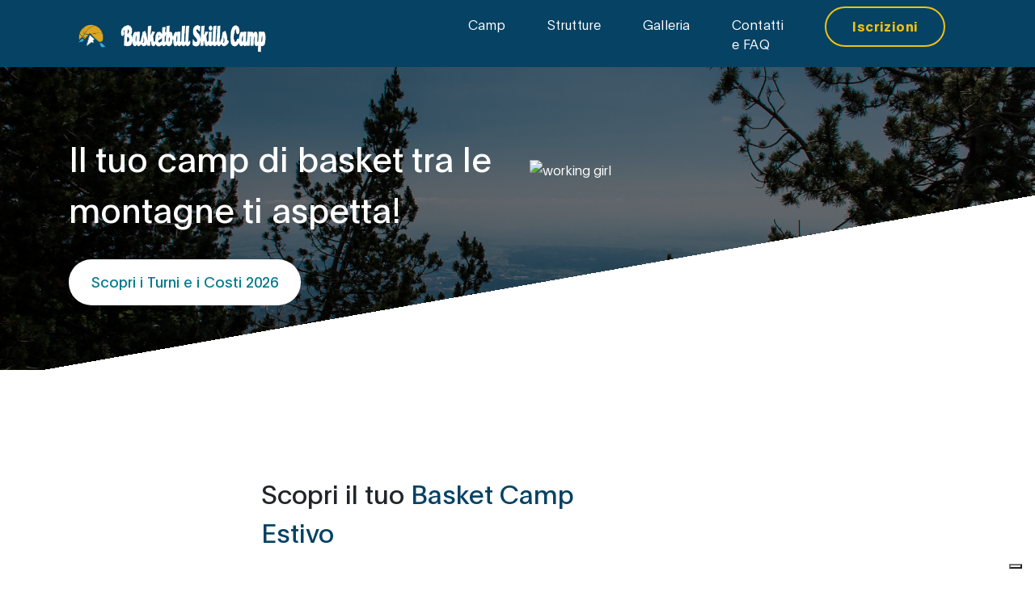

--- FILE ---
content_type: text/html; charset=utf-8
request_url: https://bielmontebasketcamp.it/gallery/nggallery/slideshow
body_size: 5803
content:
<!DOCTYPE html>
<html><!DOCTYPE html>
<html lang="en">
  <head>
	<meta name="generator" content="Hugo 0.118.2">
    <script type="text/javascript">
      var _iub = _iub || [];
      _iub.csConfiguration = {
        askConsentAtCookiePolicyUpdate: true,
        floatingPreferencesButtonDisplay: 'bottom-right',
        perPurposeConsent: true,
        siteId: 3429114,
        whitelabel: false,
        cookiePolicyId: 68098761,
        lang: 'it',
        banner: {
          acceptButtonDisplay: true,
          closeButtonRejects: true,
          customizeButtonDisplay: true,
          explicitWithdrawal: true,
          listPurposes: true,
          position: 'float-top-center',
          showTitle: false,
        },
      };
    </script>
    <script type="text/javascript" src="https://cs.iubenda.com/autoblocking/3429114.js"></script>
    <script
      type="text/javascript"
      src="//cdn.iubenda.com/cs/iubenda_cs.js"
      charset="UTF-8"
      async
    ></script>
    <title>Bielmonte Basketball Camp</title>

    <meta charset="UTF-8" />
    <meta http-equiv="X-UA-Compatible" content="IE=Edge" />
    <meta name="description" content="" />
    <meta name="keywords" content="" />
    <meta name="author" content="" />
    <meta name="viewport" content="width=device-width, initial-scale=1, maximum-scale=1" />
    
    <title>Bielmonte Basketball Camp</title>
    <meta name="title" content="Bielmonte Basketball Camp" />
    <meta name="description" content="Il tuo camp di basket tra le montagne di aspetta! " />

    
    <meta property="og:type" content="website" />
    <meta property="og:url" content="https://bielmontebasketcamp.it/" />
    <meta property="og:title" content="Bielmonte Basketball Camp" />
    <meta property="og:description" content="Il tuo camp di basket tra le montagne di aspetta! " />
    <meta property="og:image" content="https://bielmontebasketcamp.it/images/hero.png" />

    
    <meta property="twitter:card" content="summary_large_image" />
    <meta property="twitter:url" content="https://bielmontebasketcamp.it/" />
    <meta property="twitter:title" content="Bielmonte Basketball Camp" />
    <meta
      property="twitter:description"
      content="Il tuo camp di basket tra le montagne di aspetta! "
    />
    <meta property="twitter:image" content="https://bielmontebasketcamp.it/images/hero.png" />

    <link rel="stylesheet" href="https://bielmontebasketcamp.it/css/bootstrap.min.css" />
    <script src="https://kit.fontawesome.com/7d28748de9.js" crossorigin="anonymous"></script>
    <link rel="stylesheet" href="https://bielmontebasketcamp.it/css/aos.css" />
    <link rel="stylesheet" href="https://bielmontebasketcamp.it/css/owl.carousel.min.css" />
    <link rel="stylesheet" href="https://bielmontebasketcamp.it/css/owl.theme.default.min.css" />
    <link rel="stylesheet" href="https://bielmontebasketcamp.it/css/templatemo-digital-trend.css" />

    <link
      rel="stylesheet"
      href="https://cdnjs.cloudflare.com/ajax/libs/font-awesome/6.4.0/css/all.min.css"
    />
    <link rel="apple-touch-icon" sizes="180x180" href="images/apple-touch-icon.png" />
    <link rel="icon" type="image/png" sizes="32x32" href="images/favicon-32x32.png" />
    <link rel="icon" type="image/png" sizes="16x16" href="images/favicon-16x16.png" />
    <link rel="manifest" href="images/site.webmanifest" />
    <link rel="mask-icon" href="images/safari-pinned-tab.svg" color="#5bbad5" />
    <meta name="msapplication-TileColor" content="#da532c" />
    <meta name="theme-color" content="#ffffff" />
  </head>
</html>
<body>
<nav class="navbar navbar-expand-lg">
    <div class="container d-flex align-items-center">
        <div class="row">
            <div class="col-10"> <a class="navbar-brand" href="/">
                    <img src="/images/icon.png" />
                    <img class="logo-char" src="/images/logo-char.png" />
                </a></div>
            <div class="col-2"> <button class="navbar-toggler mt-3" type="button" data-toggle="collapse"
                    data-target="#navbarNav" aria-controls="navbarNav" aria-expanded="false"
                    aria-label="Toggle navigation">
                    <span class="navbar-toggler-icon"></span>
                </button></div>
        </div>




        <div class="collapse navbar-collapse" id="navbarNav">
            <ul class="navbar-nav ml-auto">
                <li class="nav-item">
                    <a href="/il-camp" class="nav-link smoothScroll">Camp</a>
                </li>

                <li class="nav-item">
                    <a href="/strutture" class="nav-link">Strutture</a>
                </li>
                <li class="nav-item">
                    <a href="/galleria" class="nav-link ">Galleria</a>
                </li>

                <li class="nav-item">
                    <a href="/contatti" class="nav-link ">Contatti e FAQ</a>
                </li>

                <li class="nav-item">
                    <a href="/turni_e_costi" class="nav-link contact">Iscrizioni</a>
                </li>
            </ul>
        </div>
    </div>
</nav><div id="content"><!DOCTYPE html>
<html lang="en">
  <head>
    <script type="text/javascript">
      var _iub = _iub || [];
      _iub.csConfiguration = {
        askConsentAtCookiePolicyUpdate: true,
        floatingPreferencesButtonDisplay: 'bottom-right',
        perPurposeConsent: true,
        siteId: 3429114,
        whitelabel: false,
        cookiePolicyId: 68098761,
        lang: 'it',
        banner: {
          acceptButtonDisplay: true,
          closeButtonRejects: true,
          customizeButtonDisplay: true,
          explicitWithdrawal: true,
          listPurposes: true,
          position: 'float-top-center',
          showTitle: false,
        },
      };
    </script>
    <script type="text/javascript" src="https://cs.iubenda.com/autoblocking/3429114.js"></script>
    <script
      type="text/javascript"
      src="//cdn.iubenda.com/cs/iubenda_cs.js"
      charset="UTF-8"
      async
    ></script>
    <title>Bielmonte Basketball Camp</title>

    <meta charset="UTF-8" />
    <meta http-equiv="X-UA-Compatible" content="IE=Edge" />
    <meta name="description" content="" />
    <meta name="keywords" content="" />
    <meta name="author" content="" />
    <meta name="viewport" content="width=device-width, initial-scale=1, maximum-scale=1" />
    
    <title>Bielmonte Basketball Camp</title>
    <meta name="title" content="Bielmonte Basketball Camp" />
    <meta name="description" content="Il tuo camp di basket tra le montagne di aspetta! " />

    
    <meta property="og:type" content="website" />
    <meta property="og:url" content="https://bielmontebasketcamp.it/" />
    <meta property="og:title" content="Bielmonte Basketball Camp" />
    <meta property="og:description" content="Il tuo camp di basket tra le montagne di aspetta! " />
    <meta property="og:image" content="https://bielmontebasketcamp.it/images/hero.png" />

    
    <meta property="twitter:card" content="summary_large_image" />
    <meta property="twitter:url" content="https://bielmontebasketcamp.it/" />
    <meta property="twitter:title" content="Bielmonte Basketball Camp" />
    <meta
      property="twitter:description"
      content="Il tuo camp di basket tra le montagne di aspetta! "
    />
    <meta property="twitter:image" content="https://bielmontebasketcamp.it/images/hero.png" />

    <link rel="stylesheet" href="https://bielmontebasketcamp.it/css/bootstrap.min.css" />
    <script src="https://kit.fontawesome.com/7d28748de9.js" crossorigin="anonymous"></script>
    <link rel="stylesheet" href="https://bielmontebasketcamp.it/css/aos.css" />
    <link rel="stylesheet" href="https://bielmontebasketcamp.it/css/owl.carousel.min.css" />
    <link rel="stylesheet" href="https://bielmontebasketcamp.it/css/owl.theme.default.min.css" />
    <link rel="stylesheet" href="https://bielmontebasketcamp.it/css/templatemo-digital-trend.css" />

    <link
      rel="stylesheet"
      href="https://cdnjs.cloudflare.com/ajax/libs/font-awesome/6.4.0/css/all.min.css"
    />
    <link rel="apple-touch-icon" sizes="180x180" href="images/apple-touch-icon.png" />
    <link rel="icon" type="image/png" sizes="32x32" href="images/favicon-32x32.png" />
    <link rel="icon" type="image/png" sizes="16x16" href="images/favicon-16x16.png" />
    <link rel="manifest" href="images/site.webmanifest" />
    <link rel="mask-icon" href="images/safari-pinned-tab.svg" color="#5bbad5" />
    <meta name="msapplication-TileColor" content="#da532c" />
    <meta name="theme-color" content="#ffffff" />
  </head>
</html>
<body>

     
     <section class="hero hero-bg d-flex justify-content-center align-items-center">
          <div class="container">
               <div class="row">
                    <div class="col-lg-6 col-md-10 col-12 d-flex flex-column justify-content-center align-items-center">
                         <div class="hero-text">
                              <h1 class="text-white" data-aos="fade-up">Il tuo camp di basket tra le montagne ti
                                   aspetta! </h1>
                              <p> </p>

                              <a href="/turni_e_costi" class="custom-btn btn-bg btn mt-3" data-aos="fade-up"
                                   data-aos-delay="100">Scopri i Turni e i Costi 2026</a>
                         </div>
                    </div>

                    <div class="col-lg-6 col-12">
                         <div class="hero-image" data-aos="fade-up" data-aos-delay="300">

                              <img src="images/hero.png" class="img-fluid" alt="working girl">
                         </div>
                    </div>

               </div>
          </div>
     </section>

     
     <section class="about section-padding pb-0" id="about">
          <div class="container">
               <div class="row">

                    <div class="col-lg-7 mx-auto col-md-10 col-12">
                         <div class="about-info" data-aos="fade-up">

                              <h2 class="mb-4">Scopri il tuo<strong> Basket Camp Estivo</strong>
                              </h2>

                              <p class="mb-4" data-aos="fade-up">
                                   Un'esperienza unica ti aspetta al <strong>Bielmonte Basketball Skills Camp</strong>,
                                   in un ambiente divertente e stimolante!
                                   <br><br>Non solo pallacanestro, ma una varietà di attività che vanno oltre il
                                   semplice gioco del basket:
                              <ul>
                                   <li>
                                        <p>sessioni di <strong>miglioramento della forma fisica</strong> con i migliori
                                             preparatori fisici Skills Camp e la sala pesi attrezzata</p>
                                   </li>
                                   <li>
                                        <p><strong>Allenamenti tecnici personalizzati</strong> con allenatori
                                             specializzati in attività tecniche di settore giovanile</p>
                                   </li>
                                   <li>
                                        <p>utilizzo di attrezzature all’avanguardia dal punto di vista tecnologico:
                                             <strong>shooting machine</strong> per incrementare la dinamica di tiro
                                             sotto pressione, <strong>blaze pood</strong> per migliorare la reattività
                                             mentale e la rapidità dei piedi, elemento fondamentale per un cestista
                                        </p>
                                   </li>
                              </ul>
                              <br>
                              <p>Il nostro camp è aperto ai giocatori di tutti i livelli, dai principianti agli atleti
                                   avanzati. È un'occasione perfetta per crescere, imparare, trovare nuovi stimoli ed
                                   amici e, soprattutto, divertirsi in un ambiente sano e coerente alle aspettative
                                   educative dei genitori!!</p>
                              </p>


                         </div>


                    </div>

               </div>
          </div>
     </section>



     
     <section class="project section-padding mt-4" id="project">
          <div class="container-fluid">
               <div class="row">

                    <div class="col-lg-12 col-12">

                         <h2 class="mb-5 text-center" data-aos="fade-up">
                              I gruppi degli ultimi
                              <strong>anni di Camp</strong>
                         </h2>

                         <div class="owl-carousel owl-theme" id="project-slide">
                              <div class="item project-wrapper" data-aos="fade-up" data-aos-delay="100">
                                   <img src="images/project/team1-25.jpg" class="img-fluid" alt="project image">
                              </div>
                              <div class="item project-wrapper" data-aos="fade-up" data-aos-delay="100">
                                   <img src="images/project/team2-25.jpg" class="img-fluid" alt="project image">
                              </div>
                              <div class="item project-wrapper" data-aos="fade-up" data-aos-delay="100">
                                   <img src="images/project/team3-25.jpg" class="img-fluid" alt="project image">
                              </div>
                              <div class="item project-wrapper" data-aos="fade-up" data-aos-delay="100">
                                   <img src="images/project/team4-25.jpg" class="img-fluid" alt="project image">
                              </div>
                              <div class="item project-wrapper" data-aos="fade-up" data-aos-delay="100">
                                   <img src="images/project/team5-25.jpg" class="img-fluid" alt="project image">
                              </div>



                         </div>
                    </div>

               </div>
          </div>
     </section>




     <section class="project videos-section" style="overflow: auto;">

          <style>

          </style>

          <div class="container-fluid ">
               <div class="row trainings text-center justify-content-center ">
                    <h1 class="mb-5 p-2 trainings-title" data-aos="fade-up">
                         Extra
                         <strong>Sessions</strong>
                         <hr>
                         <span class="badge badge-warning">Solo per settimane Basket</span>
                         </h2>

                         <div class="row m-1 p-3 video-box justify-content-center">
                              <p class="text-muted mb-5">Ogni ragazzo iscritto al Camp potrà svolgere allenamenti
                                   individuali con un membro dello Staff Tecnico/Fisico. Gli allenamenti verranno svolti
                                   in determinati "slot" della giornata come ad esempio prima delle attività mattutine,
                                   nelle pause pranzo e/o cena ecc... e avranno una durata di 30 minuti circa.<br> Il
                                   prezzo degli Extra è di: Euro 15,00 per una Session, Euro 25,00 per due Session
                                   mentre dalla terza Session in avanti Euro 10,00 Cad. Il Camp offre tre diversi
                                   allenamenti Extra da poter svolgere, due tecnici ed uno fisico:</p>

                              <div class="col-12 col-md text-center" data-aos="flip-right">
                                   <video class='video-custom-left' playsinline autoplay loop muted id="left">
                                        <source src="/videos/vertical-jump.mp4" type="video/mp4">
                                        Il tuo browser non supporta il tag video.
                                   </video>

                                   <p class="h2 font-weight-bold mt-3">Vertical Jump Training</p>

                                   <p class="">sviluppa il tuo salto verticale e la tua accelerazione. Allenati come i
                                        migliori giocatori per aumentare la tua esplosività!</p>

                              </div>

                              <div class="col-12 col-md text-center" data-aos="zoom-out-down">
                                   <video class='video-custom' playsinline autoplay loop muted>
                                        <source src="/videos/shooting-machine.mp4" type="video/mp4">
                                   </video>

                                   <p class="h2 font-weight-bold mt-3">Shooting Machine</p>
                                   <p class="text-muted">ripeti il gesto del tiro, consolida la tecnica e gli
                                        automatismi, senza pause, con la massima efficienza: ritmo, concentrazione ed
                                        efficacia!</p>

                              </div>

                              <div class="col-12 col-md text-center" data-aos="flip-left">
                                   <video class='video-custom-right' playsinline autoplay loop muted id="right">
                                        <source src="/videos/dribble-motion.mp4" type="video/mp4">
                                   </video>

                                   <p class="h2 font-weight-bold mt-3">Dribbling Reaction</p>
                                   <p class="text-muted">allena la tua reazione e migliora il tuo palleggio con le
                                        Blazepod, non perdere l'occasione!</p>

                              </div>
                         </div>

               </div>
          </div>

     </section>


     <section class="text-center m-5 data-section">
          <h1 class="mb-5 " data-aos="fade-up">Apprezzato da <strong>un numero crescente di partecipanti!</strong></h1>
          <div class="row">
               <div class="col" data-aos="fade-up">
                    <canvas id="sub-chart" class="sub-chart"></canvas>
               </div>

          </div>
     </section>

     
     <section class="testimonial section-padding">
          <div class="container">
               <div class="row">

                    <div class="col-lg-6 col-md-5 col-12">
                         <div class="contact-image" data-aos="fade-up">

                              <blockquote class="instagram-media"
                                   data-instgrm-permalink="https://www.instagram.com/BielmonteBasketCamp/"
                                   data-instgrm-version="12"
                                   style=" background:#FFF; border:0; border-radius:3px; box-shadow:0 0 1px 0 rgba(0,0,0,0.5),0 1px 10px 0 rgba(0,0,0,0.15); margin: 1px; max-width:540px; min-width:326px; padding:0; width:99.375%; width:undefinedpx;height:undefinedpx;max-height:100%; width:undefinedpx;">
                                   <div style="padding:16px;" class="text-center"> <a id="main_link"
                                             href="https://www.instagram.com/BielmonteBasketCamp/"
                                             style=" background:#FFFFFF; line-height:0; padding:0 0; text-align:center; text-decoration:none; width:100%;"
                                             target="_blank">

                                        </a>
                                        <img style=" height: 400pt; width: 250pt;"
                                             src="/images/blog/insta-bg.jpg"></img>
                                   </div>
                              </blockquote>
                         </div>
                    </div>

                    <div class="col-lg-6 col-md-7 col-12">
                         <h4 class="my-5 pt-3" data-aos="fade-up" data-aos-delay="100">Social</h4>


                         <h2 class="mb-4" data-aos="fade-up" data-aos-delay="300">Seguici su instagram per non perderti
                              nessun aggiornamento!</h2>

                         <p data-aos="fade-up" data-aos-delay="400">
                              <strong>@bielmontebasketcamp</strong>

                              <span class="mx-1">/</span>

                              <small>Instagram
                              </small>
                         </p>
                    </div>

               </div>
          </div>
     </section>


     <section class="social">
          <div class="container-fluid">
               <div class="row">

                    <div style="overflow: auto; position: absolute; height: 0pt; width: 0pt;"><a
                              href="https://instagram.com/BielmonteBasketCamp/">Instagram BielmonteBasketCamp</a></div>
               </div>
               <style>
                    .boxes3 {
                         height: 175px;
                         width: 153px;
                    }

                    #n img {
                         max-height: none !important;
                         max-width: none !important;
                         background: none !important
                    }

                    #inst i {
                         max-height: none !important;
                         max-width: none !important;
                         background: none !important
                    }
               </style>
          </div>
          </div>
     </section>
     <section>
          <div class="container">
               <div class="row mt-5 p-1">
                    <div class="col-lg-6 col-md-7 col-12 align-items-center mt-5">
                         <div class="row text-center">
                              <h2 class="display-3">Cosa aspetti ad iscriverti?</h2>
                         </div>

                         <div class="row d-flex justify-content-center p-4">
                              <p>Solamente <strong>40 posti disponibili</strong> per ogni turno.</p>

                              <a href='/turni_e_costi'>
                                   <button type="button" class="btn btn-outline-primary btn-lg">Scopri i turni e i
                                        costi</button>
                              </a>
                         </div>
                    </div>
                    <div class="col-lg-6 col-md-5 col-12 text-center">
                         <div class="contact-image " data-aos="fade-up">
                              <img src="/images/cta.png" class="img-fluid w-50 p-3 cta-image" />
                         </div>
                    </div>
               </div>
          </div>


     </section>




</body>
<script src="https://cdn.jsdelivr.net/npm/chart.js"></script>
<script>
     const years = ['2017', '2018', '2019', '2020', '2021', '2022', '2023'];
     const totalSubs = [46, 60, 80, 55, 67, 167, 182];
     const n = totalSubs.length;
     const sumX = years.reduce((acc, year) => acc + parseInt(year), 0);
     const sumY = totalSubs.reduce((acc, subs) => acc + subs, 0);
     const sumXY = years.reduce((acc, year, index) => acc + (parseInt(year) * totalSubs[index]), 0);
     const sumXSquare = years.reduce((acc, year) => acc + Math.pow(parseInt(year), 2), 0);
     const slope = (n * sumXY - sumX * sumY) / (n * sumXSquare - Math.pow(sumX, 2));
     const intercept = (sumY - slope * sumX) / n;
     const trendlineData = years.map((year) => slope * parseInt(year) + intercept);
     const ctx = document.getElementById('sub-chart').getContext('2d');

     const myChart = new Chart(ctx, {
          type: 'line',
          data: {
               labels: years,
               datasets: [{
                    label: 'Partecipanti',
                    data: totalSubs,
                    borderColor: 'rgba(255, 99, 132, 1)',
                    borderWidth: 2,
                    fill: true
               },
               {
                    label: 'Trend',
                    data: trendlineData,
                    borderColor: 'rgba(75, 192, 192, 1)',
                    borderWidth: 2,
                    fill: false,
                    borderDash: [5, 5]
               }]
          },
          options: {
               scales: {
                    y: {
                         beginAtZero: true
                    }
               }
          }
     });
</script>

</html>


        </div><footer class="site-footer">
  <div class="container">
    <div class="row text-center">
      <div class="col-lg-12 col-md-12 col-12" data-aos="fade-up" data-aos-delay="200">
        <h4 class="my-4">Contatti</h4>

        <p class="mb-1">
          <i class="fa fa-phone mr-2 footer-icon"></i>
          P.IVA e CF 02551440031
        </p>

        <p>
          <a href="#">
            <i class="fa fa-envelope mr-2 footer-icon"></i>
            <span class="__cf_email__" data-cfemail="4d24232b220d2f24282120222339282f2c3e2628392e2c203d632439">[email&#160;protected]</span>
          </a>
        </p>

        <h4 class="my-4">Telefono</h4>

        <p class="mb-1">
          <i class="fa fa-phone mr-2 footer-icon"></i>
          + 39 340 115 4596
        </p>
        <p class="mb-1">
          <i class="fa fa-phone mr-2 footer-icon"></i>
          + 39 339 540 8475
        </p>
      </div>
    </div>
    <div class="row text-center">
      <div class="col-12">
        <p class="mt-3">
          Copyright &copy; 2024 Skills Camp ASD
          <br />
          <a rel="nofollow noopener" href="https://github.com/anywayzz"
            >Developed with ❤️ by anywayzz
          </a>
        </p>
      </div>
      <div class="col-12">
        <a
          href="https://www.iubenda.com/privacy-policy/68098761"
          class="iubenda-white iubenda-noiframe iubenda-embed iubenda-noiframe"
          title="Privacy Policy "
          >Privacy Policy</a
        >
        <script data-cfasync="false" src="/cdn-cgi/scripts/5c5dd728/cloudflare-static/email-decode.min.js"></script><script type="text/javascript">
          (function (w, d) {
            var loader = function () {
              var s = d.createElement('script'),
                tag = d.getElementsByTagName('script')[0];
              s.src = 'https://cdn.iubenda.com/iubenda.js';
              tag.parentNode.insertBefore(s, tag);
            };
            if (w.addEventListener) {
              w.addEventListener('load', loader, false);
            } else if (w.attachEvent) {
              w.attachEvent('onload', loader);
            } else {
              w.onload = loader;
            }
          })(window, document);
        </script>
        <a
          href="https://www.iubenda.com/privacy-policy/68098761/cookie-policy"
          class="iubenda-white iubenda-noiframe iubenda-embed iubenda-noiframe"
          title="Cookie Policy "
          >Cookie Policy</a
        >
        <script type="text/javascript">
          (function (w, d) {
            var loader = function () {
              var s = d.createElement('script'),
                tag = d.getElementsByTagName('script')[0];
              s.src = 'https://cdn.iubenda.com/iubenda.js';
              tag.parentNode.insertBefore(s, tag);
            };
            if (w.addEventListener) {
              w.addEventListener('load', loader, false);
            } else if (w.attachEvent) {
              w.attachEvent('onload', loader);
            } else {
              w.onload = loader;
            }
          })(window, document);
        </script>
      </div>
    </div>
  </div>
</footer>


<script src="https://bielmontebasketcamp.it/js/jquery.min.js"></script>
<script src="https://bielmontebasketcamp.it/js/bootstrap.min.js"></script>
<script src="https://bielmontebasketcamp.it/js/aos.js"></script>
<script src="https://bielmontebasketcamp.it/js/owl.carousel.min.js"></script>

<script src="https://bielmontebasketcamp.it/js/custom.js"></script>
<script>
  window.onload = function () {
    var ids = ['piano1', 'piano2', 'piano3'];

    ids.forEach(function (id) {
      var originalElement = document.getElementById(id);
      if (originalElement) {
        var targetId = id + '-target';
        var targetElement = document.getElementById(targetId);
        if (targetElement) {
          targetElement.innerHTML = originalElement.innerHTML;
          originalElement.parentNode.removeChild(originalElement);
        }
      }
    });
  };
</script>
</body>
</html>


--- FILE ---
content_type: text/css; charset=utf-8
request_url: https://bielmontebasketcamp.it/css/templatemo-digital-trend.css
body_size: 3521
content:
  @font-face {
    font-family: 'Plain-Regular';
    src: url('../fonts/Plain-Regular.woff2') format('woff2'),
      url('../fonts/Plain-Regular.woff') format('woff');
    font-weight: normal;
    font-style: normal;
  }

  @font-face {
    font-family: 'Plain-Light';
    src: url('../fonts/Plain-Light.woff2') format('woff2'),
      url('../fonts/Plain-Light.woff') format('woff');
    font-weight: bold;
    font-style: normal;
  }

  @font-face {
    font-family: 'Plain-Bold';
    src: url('../fonts/Plain-Bold.woff2') format('woff2'),
      url('../fonts/Plain-Bold.woff') format('woff');
    font-weight: bold;
    font-style: normal;
  }

  :root {
    --primary-color: #057a8d;
    --secondary-color: #f1c111;
    --white-color: #ffffff;
    --dark-color: #171819;
    --project-bg: #f0f8ff;
    --menu-bg: #0c8195;

    --title-color: #15141a;
    --gray-color: #909090;
    --link-color: #404040;
    --p-color: #666262;

    --base-font-family: 'Plain-Light', sans-serif;
    --title-font-family: 'Plain-Regular', sans-serif;
    --font-bold-family: 'Plain-Bold', sans-serif;
    --font-weight-bold: bold;

    --h1-font-size: 42px;
    --h2-font-size: 32px;
    --h3-font-size: 24px;
    --p-font-size: 18px;
    --base-font-size: 16px;
    --menu-font-size: 16px;

    --border-radius-large: 100px;
    --border-radius-small: 5px;
  }

  body {
    background: var(--white-color);
    font-family: var(--base-font-family);
  }

  h1,
  h2,
  h3,
  h4,
  h5,
  h6 {
    font-family: var(--title-font-family);
    line-height: inherit;
  }

  h1 {
    color: var(--title-color);
    font-size: var(--h1-font-size);
  }

  h2 {
    font-size: var(--h2-font-size);
    font-weight: 100;
  }

  h3 {
    font-size: var(--h3-font-size);
    font-weight: 100;
    margin-bottom: 0;
  }

  h4 {
    color: var(--gray-color);
    font-family: var(--base-font-family);
    font-size: var(--p-font-size);
    letter-spacing: 1px;
    text-transform: uppercase;
  }

  p {
    color: var(--p-color);
    font-size: var(--p-font-size);
    line-height: 1.5em;
  }

  b,
  strong {
    letter-spacing: 0;
    color: var(--secondary-color);
  }

  .navbar-brand img {
    width: 15%;
  }

  .logo-char {
    width: 50% !important;

  }

  .quote {
    position: relative;
    margin: 0;
  }

  .quote::after {
    content: "“";
    position: absolute;
    bottom: -80px;
    left: 20px;
    font-family: times;
    color: var(--gray-color);
    font-weight: var(--font-weight-bold);
    font-size: 14em;
    line-height: 0;
    opacity: 0.10;
  }

  blockquote {
    border-left: 5px solid rgba(0, 0, 0, 0.05);
    display: block;
    margin: 42px 0;
    padding: 14px 22px;
    color: rgba(0, 0, 0, 0.5);
  }


  .custom-btn {
    background: transparent;
    border: 2px solid var(--dark-color);
    border-radius: var(--border-radius-large);
    padding: 12px 26px 14px 26px;
    color: var(--dark-color);
    font-family: var(--title-font-family);
    font-size: var(--p-font-size);
    white-space: nowrap;
  }

  .custom-btn.btn-bg {
    background: var(--white-color);
    color: var(--primary-color);
    border-color: transparent;
    transition: all .3s ease;
  }

  .custom-btn:hover,
  .custom-btn:focus {
    background: var(--dark-color);
    color: var(--white-color);
    border-color: transparent;
  }




  * {
    -webkit-box-sizing: border-box;
    -moz-box-sizing: border-box;
    box-sizing: border-box;
  }

  *::before,
  *::after {
    -webkit-box-sizing: border-box;
    -moz-box-sizing: border-box;
    box-sizing: border-box;
  }

  a {
    color: var(--link-color);
    font-weight: normal;
    text-decoration: none;
  }

  a:hover,
  a:active,
  a:focus {
    color: var(--secondary-color);
    outline: none;
    text-decoration: none;
  }

  ::selection {
    background: var(--secondary-color);
    color: var(--white-color);
  }

  .section-padding {
    padding: 8em 0;
  }

  .section-padding-half {
    padding: 4em 0;
  }

  .google-map iframe {
    display: block;
    width: 100%;
  }




  .navbar {
    background: #054264;
    z-index: 2;
    top: 0;
    right: 0;
    left: 0;
    position: sticky;
  }

  .navbar-brand {
    color: var(--white-color);
    font-size: var(--h2-font-size);
  }

  .nav-link {
    color: var(--white-color);
    font-size: var(--menu-font-size);
    letter-spacing: 0.4px;
    margin: 0 1.6em;
    padding: 0.6em;
  }

  .nav-link.active,
  .nav-link:hover {
    color: var(--secondary-color);
  }

  .navbar-expand-lg .navbar-nav .nav-link {
    padding-right: 0;
    padding-left: 0;
  }

  .navbar-expand-lg .navbar-nav .nav-link.contact {
    border: 2px solid var(--secondary-color);
    border-radius: var(--border-radius-large);
    color: var(--secondary-color);
    font-family: var(--font-bold-family);
    padding: 0.6em 2em 0.8em 2em;
  }

  .navbar-expand-lg .navbar-nav .nav-link.contact:hover,
  .navbar-expand-lg .navbar-nav .nav-link.contact.active {
    background: var(--secondary-color);
    color: var(--white-color);
  }

  .navbar-nav .navbar-toggler-icon {
    background: none;
  }

  .navbar-toggler {
    border: 0;
    padding: 0;
    cursor: pointer;
    margin: 0 10px 0 0;
    width: 30px;
    height: 35px;
    outline: none;
  }

  .navbar-toggler:focus {
    outline: none;
  }

  .navbar-toggler[aria-expanded="true"] .navbar-toggler-icon {
    background: transparent;
  }

  .navbar-toggler[aria-expanded="true"] .navbar-toggler-icon::before,
  .navbar-toggler[aria-expanded="true"] .navbar-toggler-icon::after {
    transition: top 300ms 50ms ease, -webkit-transform 300ms 350ms ease;
    transition: top 300ms 50ms ease, transform 300ms 350ms ease;
    transition: top 300ms 50ms ease, transform 300ms 350ms ease, -webkit-transform 300ms 350ms ease;
    top: 0;
  }

  .navbar-toggler[aria-expanded="true"] .navbar-toggler-icon::before {
    transform: rotate(45deg);
  }

  .navbar-toggler[aria-expanded="true"] .navbar-toggler-icon::after {
    transform: rotate(-45deg);
  }

  .navbar-toggler .navbar-toggler-icon {
    background: var(--white-color);
    transition: background 10ms 300ms ease;
    display: block;
    width: 30px;
    height: 2px;
    position: relative;
  }

  .navbar-toggler .navbar-toggler-icon::before,
  .navbar-toggler .navbar-toggler-icon::after {
    transition: top 300ms 350ms ease, -webkit-transform 300ms 50ms ease;
    transition: top 300ms 350ms ease, transform 300ms 50ms ease;
    transition: top 300ms 350ms ease, transform 300ms 50ms ease, -webkit-transform 300ms 50ms ease;
    position: absolute;
    right: 0;
    left: 0;
    background: var(--white-color);
    width: 30px;
    height: 2px;
    content: '';
  }

  .navbar-toggler .navbar-toggler-icon::before {
    top: -8px;
  }

  .navbar-toggler .navbar-toggler-icon::after {
    top: 8px;
  }




  .hero {
    position: relative;
    padding: 5em 0;
    overflow: hidden;
  }

  .hero-bg {
    background: linear-gradient(170deg, rgba(0, 0, 0, 0.5) 64%, rgba(255, 255, 255, 1) 30%), url('/images/background.JPG');
    background-size: cover;
    background-position: center;
    background-repeat: no-repeat;
    color: var(--white-color);

  }

  .hero-image {
    position: relative;
    top: 2em;
  }




  .project {
    background: var(--project-bg);
  }

  .project-wrapper {
    position: relative;
  }

  .project-wrapper img {
    border-radius: var(--border-radius-small);
  }

  .project-info {
    background: var(--white-color);
    border-radius: var(--border-radius-small);
    position: absolute;
    bottom: 32px;
    right: 32px;
    left: 32px;
    width: 90%;
    padding: 32px;
  }

  .project-info small {
    font-family: Plain-Bold;
    color: var(--gray-color);
    position: relative;
    top: 2px;
  }

  .project-info a {
    color: var(--primary-color);
  }

  .project-info .project-icon {
    background: var(--primary-color);
  }

  .project-icon {
    position: absolute;
    right: 30px;
    top: 40px;
    background: var(--dark-color);
    border-radius: var(--border-radius-large);
    color: var(--white-color);
    font-size: var(--h2-font-size);
    width: 40px;
    height: 40px;
    line-height: 40px;
    text-align: center;
    padding-left: 5px;
  }

  .owl-theme .owl-dots .owl-dot {
    outline: none;
  }

  .owl-theme .owl-dots .owl-dot span {
    background: var(--gray-color);
    width: 50px;
    height: 3px;
    margin: 35px 5px;
  }

  .owl-theme .owl-dots .owl-dot.active span,
  .owl-theme .owl-dots .owl-dot:hover span {
    background: var(--secondary-color);
  }

  .list-detail {
    margin-left: 1em;
    padding-left: 1em;
    position: relative;
  }

  .list-detail li {
    display: block;
    list-style: none;
    margin: 0.6em 0 0 0.8em;
  }

  .list-detail li::before {
    content: "";
    width: 0;
    height: 0;
    border-width: 0 16px 16px 0;
    border-color: transparent var(--secondary-color) transparent transparent;
    border-style: solid;
    position: absolute;
    left: 0;
  }

  .list-detail span {
    position: relative;
    bottom: 5px;
  }

  .client-info img {
    width: 100px;
    margin-right: 1em;
  }




  .about {
    position: relative;
    overflow: hidden;
  }

  .about-image img {
    display: block;
    margin: 0 auto;
  }




  .blog-header {
    border-radius: var(--border-radius-small);
    position: relative;
    overflow: hidden;
  }

  .blog-header img {
    border-radius: var(--border-radius-small);
    display: block;
  }

  .blog-header-info {
    background: linear-gradient(transparent, rgba(0, 0, 0, 0.95));
    position: absolute;
    right: 0;
    left: 0;
    bottom: 0;
    padding: 2em;
  }

  .blog-header-info h3 {
    max-width: 80%;
  }

  .blog-header-info a {
    color: var(--white-color);
  }

  .blog-header-info a:hover {
    color: var(--secondary-color);
  }

  .blog-sidebar img {
    border-radius: var(--border-radius-small);
    width: 159px;
    margin-right: 22px;
  }

  .blog-sidebar h3 {
    font-size: 18px;
  }




  .newsletter-form .form-control,
  .contact-form .form-control {
    box-shadow: none;
    background: var(--project-bg);
    border: 0;
    padding: 1.7em 1.3em;
    margin: 14px 0;
  }

  .newsletter-form button,
  .contact-form #submit-button {
    background: var(--primary-color);
    border-radius: var(--border-radius-large);
    color: var(--white-color);
    cursor: pointer;
    font-size: var(--p-font-size);
    line-height: 0px;
    padding: 1.5em 1.3em;
  }

  .newsletter-form button {
    background: var(--secondary-color);
  }




  .site-footer {
    color: white !important;
    background: #054264;
    padding: 7em 0 6em 0;
  }

  .site-footer a {
    color: white;
  }

  .site-footer .p {
    color: white;
  }

  .site-footer a:hover,
  .footer-icon {
    color: var(--secondary-color);
  }

  .footer-link li {
    display: inline-block;
    list-style: none;
    margin: 0 10px;
  }

  .copyright-text,
  .footer-link,
  .site-footer .social-icon {
    margin-top: 6em;
  }

  .copyright-text {
    margin-top: 5.3em;
  }




  .social-icon {
    position: relative;
    padding: 0;
    margin: 4em 0 0 0;
  }

  .social-icon li {
    display: inline-block;
    list-style: none;
  }

  .social-icon li a {
    text-decoration: none;
    display: inline-block;
    font-size: var(--base-font-size);
    margin: 10px;
    text-align: center;
  }




  @media screen and (min-width: 1200px) {

    .about-info h2 {
      max-width: 70%;
    }
  }

  @media screen and (min-width: 991px) {

    .project h2 {
      max-width: 32%;
      margin: 0 auto;
    }
  }

  @media screen and (max-width: 991px) {

    .hero {
      padding-top: 6em;
    }

    .hero-text {
      bottom: 2em;
      text-align: center
    }

    .navbar {
      padding: 1em;
    }

    .navbar-collapse {
      text-align: center;
      padding: 2.5em 0;
    }

    .nav-link {
      display: inline-block;
    }

    .navbar-expand-lg .navbar-nav .nav-link.contact {
      margin: 1em 0;
    }

    .copyright-text,
    .footer-link,
    .site-footer .social-icon {
      margin-top: 3em;
      padding: 0;
      text-align: left;
    }
  }

  @media screen and (max-width: 767px) {

    h1 {
      font-size: 36px;
    }

    h2 {
      font-size: 28px;
    }

    h3 {
      font-size: 22px;
    }

    .project-info {
      right: 0;
      left: 0;
      margin: 0 auto;
    }

    .footer-link,
    .site-footer .social-icon {
      margin-top: 1em;
    }

    .copyright-text {
      margin: 2.5em 0 1em 0;
    }

    .footer-link li {
      margin-left: 0;
    }
  }


  .video-custom {
    max-width: 65%;
    margin: auto;
    border-radius: var(--border-radius-small);
    box-shadow: rgba(0, 120, 255, 0.4) 0px 5px, rgba(0, 120, 255, 0.3) 0px 10px, rgba(0, 120, 255, 0.2) 0px 15px, rgba(0, 120, 255, 0.1) 0px 20px, rgba(0, 120, 255, 0.05) 0px 25px;
  }

  .video-custom-left {
    max-width: 65%;
    margin: auto;
    border-radius: var(--border-radius-small);
    box-shadow: rgba(0, 120, 255, 0.4) -5px 5px, rgba(0, 120, 255, 0.3) -10px 10px, rgba(0, 120, 255, 0.2) -15px 15px, rgba(240, 46, 170, 0.1) -20px 20px, rgba(240, 46, 170, 0.05) -25px 25px;
  }

  .video-custom-right {
    max-width: 65%;
    margin: auto;
    border-radius: var(--border-radius-small);

    box-shadow: rgba(0, 120, 255, 0.4) 5px 5px, rgba(0, 120, 255, 0.3) 10px 10px, rgba(0, 120, 255, 0.2) 15px 15px, rgba(240, 46, 170, 0.1) 20px 20px, rgba(240, 46, 170, 0.05) 25px 25px;
  }



  #bg-wrap {
    position: fixed;
    top: 0;
    left: 0;
    width: 100%;
    height: 100%;
    z-index: -1;
  }

  #content-wrap {
    position: relative;
    z-index: 1;
  }

  .timeline {
    position: relative;
    width: 100%;
    max-width: 1140px;
    margin: 0 auto;
    padding: 15px 0;
  }

  .timeline::after {
    content: '';
    position: absolute;
    width: 2px;
    background: #054264;
    top: 0;
    bottom: 0;
    left: 50%;
    margin-left: -1px;
  }

  .timecontainer {
    padding: 15px 30px;
    position: relative;
    background: inherit;
    width: 50%;
  }

  .timecontainer.left {
    left: 0;
  }

  .timecontainer.right {
    left: 50%;
  }

  .timecontainer::after {
    content: '';
    position: absolute;
    width: 16px;
    height: 16px;
    top: calc(50% - 8px);
    right: -8px;
    background: #ffffff;
    border: 2px solid #054264;
    border-radius: 16px;
    z-index: 1;
  }

  .timecontainer.right::after {
    left: -8px;
  }

  .timecontainer::before {
    content: '';
    position: absolute;
    width: 50px;
    height: 2px;
    top: calc(50% - 1px);
    right: 8px;
    background: #054264;
    z-index: 1;
  }

  .timecontainer.right::before {
    left: 8px;
  }

  .timecontainer .date {
    position: absolute;
    display: inline-block;
    top: calc(50% - 8px);
    text-align: center;
    font-size: 14px;
    font-weight: bold;
    color: #054264;
    text-transform: uppercase;
    letter-spacing: 1px;
    z-index: 1;
  }

  .timecontainer.left .date {
    right: -75px;
  }

  .timecontainer.right .date {
    left: -75px;
  }

  .timecontainer .icon {
    position: absolute;
    display: inline-block;
    width: 40px;
    height: 40px;
    padding: 9px 0;
    top: calc(50% - 20px);
    background: #F6D155;
    border: 2px solid #054264;
    border-radius: 40px;
    text-align: center;
    font-size: 18px;
    color: #054264;
    z-index: 1;
  }

  .timecontainer.left .icon {
    right: 56px;
  }

  .timecontainer.right .icon {
    left: 56px;
  }

  .timecontainer .content {
    padding: 30px 90px 30px 30px;
    background: #F6D155;
    position: relative;
    border-radius: 0 500px 500px 0;
  }

  .timecontainer.right .content {
    padding: 30px 30px 30px 90px;
    border-radius: 500px 0 0 500px;
  }

  .timecontainer .content h2 {
    margin: 0 0 10px 0;
    font-size: 18px;
    font-weight: normal;
    color: #054264;
  }

  .timecontainer .content p {
    margin: 0;
    font-size: 16px;
    line-height: 22px;
    color: #000000;
  }

  @media (max-width: 767.98px) {
    .timeline::after {
      left: 90px;
    }

    .timecontainer {
      width: 100%;
      padding-left: 120px;
      padding-right: 30px;
    }

    .timecontainer.right {
      left: 0%;
    }

    .timecontainer.left::after,
    .timecontainer.right::after {
      left: 82px;
    }

    .timecontainer.left::before,
    .timecontainer.right::before {
      left: 100px;
      border-color: transparent #054264 transparent transparent;
    }

    .timecontainer.left .date,
    .timecontainer.right .date {
      right: auto;
      left: 15px;
    }

    .timecontainer.left .icon,
    .timecontainer.right .icon {
      right: auto;
      left: 146px;
    }

    .timecontainer.left .content,
    .timecontainer.right .content {
      padding: 30px 30px 30px 90px;
      border-radius: 500px 0 0 500px;
    }
  }

  .sub-chart {
    width: 70vw;
    margin: auto
  }

  @media (max-width: 767.98px) {

    .sub-chart {
      min-width: 80vw;
      min-height: 20vh;
    }

    .logo-char {
      width: 90% !important;

    }

    .cta-image {
      width: 100% !important;
      max-width: 100%
    }

    .video-box video {
      border-radius: 10%;
      box-shadow: none;
      box-sizing: border-box;
      margin: 0 auto;
      max-height: 100vh;
      max-width: 90%;
    }

    .video-box {
      margin-left: 0vw !important;
      margin-right: 0vw !important;

    }

  }

  .map {
    height: 150%;
  }

  .images img {
    max-width: 100%;
  }

  .trainings {

    color: #202020;
    background: linear-gradient(#ffffffe6, #ffffffe6), url('/images/project/basket-pattern.png');
    background-size: cover;
    background-repeat: repeat;
  }

  .testimonial {
    background-color: #f0f8ff;
  }

  .videos-section {
    margin: auto
  }

  .cta-image {
    width: 100%;
    max-width: 100%
  }

  .trainings-title {
    margin: auto
  }

  .video-box {
    margin-left: 10vw !important;
    margin-right: 10vw !important;

  }

  .video-box video {
    border-radius: 10%;
    box-sizing: border-box;
    margin: 0 auto;
    max-height: 100vh;
    max-width: 90%;
  }

  .video-description {
    position: absolute;
    bottom: 4%;
    left: 0;
    width: inherit;
    padding: 1%;
    background-color: rgba(0, 0, 0, 0.5);
    color: white;
    width: 100%;
    max-width: 100%;

    box-sizing: border-box;
  }

  .title-heading {
    background: linear-gradient(0deg, rgba(34, 193, 195, 0.0) 0%, rgba(5, 66, 100, 1) 100%);
    border-radius: 3%;
    color: #ffffff;
    margin: 1em 0 0.5em 0;
    padding: 10%;
    font-weight: 100;
    text-transform: uppercase;
    font-size: 58px;
    line-height: 54px;
  }

  .about-info strong {
    color: #054264;
  }
@media screen and (min-width: 1921px) {
  .container-fluid {
    max-width: 1800px;
    margin: 0 auto;
  }
  
  .hero-text h1 {
    font-size: 3.5rem;
  }
  
  p {
    font-size: 1.2rem;
  }
}


--- FILE ---
content_type: application/javascript
request_url: https://bielmontebasketcamp.it/js/custom.js
body_size: 191
content:

  $(function () {

    // MENU
    $('.nav-link').on('click',function(){
      $(".navbar-collapse").collapse('hide');
    });


    // AOS ANIMATION
    AOS.init({
      disable: 'mobile',
      duration: 800,
      anchorPlacement: 'center-bottom'
    });


    // SMOOTH SCROLL
    $(function() {
      $('.nav-link').on('click', function(event) {
        var $anchor = $(this);
          $('html, body').stop().animate({
            scrollTop: $($anchor.attr('href')).offset().top - 0
          }, 1000);
            event.preventDefault();
      });
    });  


    // PROJECT SLIDE
    $('#project-slide').owlCarousel({
      loop: true,
      center: true,
      autoplayHoverPause: false,
      autoplay: true,
      margin: 30,
      responsiveClass:true,
      responsive:{
          0:{
              items:1,
          },
          768:{
              items:2,
          }
      }
    });

  });

  document.addEventListener('DOMContentLoaded', async function () {

    var targetElements = document.querySelectorAll('[id*="-target"]');
    targetElements.forEach(function(elem) {

      var baseId = elem.id.replace('-target', '');
      console.log(baseId)

      var originalElement = document.getElementById(baseId);

      if (originalElement) {
        
        console.log(originalElement.innerText)
        
        var targetId = elem.id;
        console.log(targetId)
        var targetElement = document.getElementById(targetId);
        
        if (targetElement) {
          
            targetElement.innerHTML = originalElement.innerHTML;
            //originalElement.parentNode.removeChild(originalElement);
        }            
      }})
});


    



--- FILE ---
content_type: application/javascript; charset=utf-8
request_url: https://cs.iubenda.com/cookie-solution/confs/js/68098761.js
body_size: -151
content:
_iub.csRC = { consApiKey: 'DsBFJEUyhh0lqu06kaRtXYoXuzlHFHtq', publicId: 'aca8256b-bde6-4a66-b910-f46ee1d7569f', floatingGroup: false };
_iub.csEnabled = true;
_iub.csPurposes = [3,1];
_iub.cpUpd = 1727090148;
_iub.csFeatures = {"geolocation_setting":false,"cookie_solution_white_labeling":0,"rejection_recovery":false,"full_customization":false,"multiple_languages":"it","mobile_app_integration":false};
_iub.csT = null;
_iub.googleConsentModeV2 = true;
_iub.totalNumberOfProviders = 2;
